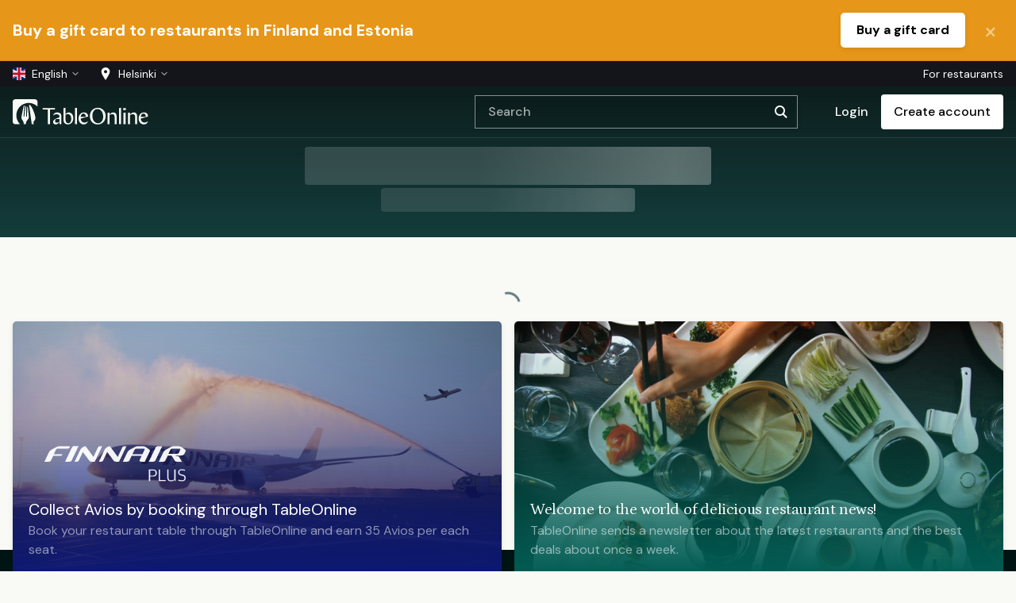

--- FILE ---
content_type: text/html
request_url: https://www.tableonline.fi/en/helsinki/atelje-finne/467
body_size: 1424
content:
<!DOCTYPE html>
                    <html translate="no" lang="en">
                    <head>
                        <meta charset="utf-8">
                        
                        <title data-preact-helmet="true">Ateljé Finne | TableOnline.fi</title><meta property="og:site_name" content="TableOnline.fi" data-preact-helmet="true"> <meta property="og:see_also" content="https://www.tableonline.fi/en" data-preact-helmet="true"> <meta property="og:type" content="article" data-preact-helmet="true"> <meta property="twitter:card" content="summary" data-preact-helmet="true"> <meta name="name" content="Ateljé Finne | TableOnline.fi" data-preact-helmet="true"> <meta name="twitter:name" content="Ateljé Finne | TableOnline.fi" data-preact-helmet="true"> <meta itemprop="name" content="Ateljé Finne | TableOnline.fi" data-preact-helmet="true"> <meta property="og:title" content="Ateljé Finne | TableOnline.fi" data-preact-helmet="true"> <meta name="description" content="Restaurant Ateljé Finne serves classic Finnish food and it&#39;s located near Temple Square Church in Kamppi. The restaurant is a classic bistro-style restaurant which focuses on Finnish handmade food. Best seasonal ingredients and and authentic Finnish flavors are a top priority in this restaurant&#39;s kitchen. The name of the restaurant comes from the space the restaurant is situated, which formerly was a studio of a famous Finnish sculptor Gunnar Finne (1886 - 1952). Since the 1960s, this place has been operating as a restaurant." data-preact-helmet="true"> <meta name="twitter:description" content="Restaurant Ateljé Finne serves classic Finnish food and it&#39;s located near Temple Square Church in Kamppi. The restaurant is a classic bistro-style restaurant which focuses on Finnish handmade food. Best seasonal ingredients and and authentic Finnish flavors are a top priority in this restaurant&#39;s kitchen. The name of the restaurant comes from the space the restaurant is situated, which formerly was a studio of a famous Finnish sculptor Gunnar Finne (1886 - 1952). Since the 1960s, this place has been operating as a restaurant." data-preact-helmet="true"> <meta itemprop="description" content="Restaurant Ateljé Finne serves classic Finnish food and it&#39;s located near Temple Square Church in Kamppi. The restaurant is a classic bistro-style restaurant which focuses on Finnish handmade food. Best seasonal ingredients and and authentic Finnish flavors are a top priority in this restaurant&#39;s kitchen. The name of the restaurant comes from the space the restaurant is situated, which formerly was a studio of a famous Finnish sculptor Gunnar Finne (1886 - 1952). Since the 1960s, this place has been operating as a restaurant." data-preact-helmet="true"> <meta property="og:description" content="Restaurant Ateljé Finne serves classic Finnish food and it&#39;s located near Temple Square Church in Kamppi. The restaurant is a classic bistro-style restaurant which focuses on Finnish handmade food. Best seasonal ingredients and and authentic Finnish flavors are a top priority in this restaurant&#39;s kitchen. The name of the restaurant comes from the space the restaurant is situated, which formerly was a studio of a famous Finnish sculptor Gunnar Finne (1886 - 1952). Since the 1960s, this place has been operating as a restaurant." data-preact-helmet="true"> <meta name="image" content="https://images.weserv.nl/?url=https://tableonline.static.cm/restaurant/467-1551692885014.jpeg&auto=format" data-preact-helmet="true"> <meta name="twitter:image" content="https://images.weserv.nl/?url=https://tableonline.static.cm/restaurant/467-1551692885014.jpeg&auto=format" data-preact-helmet="true"> <meta itemprop="image" content="https://images.weserv.nl/?url=https://tableonline.static.cm/restaurant/467-1551692885014.jpeg&auto=format" data-preact-helmet="true"> <meta property="og:image" content="https://images.weserv.nl/?url=https://tableonline.static.cm/restaurant/467-1551692885014.jpeg&auto=format" data-preact-helmet="true"><link rel="alternate" href="https://www.tableonline.fi/fi/helsinki/atelje-finne/467" hreflang="fi" data-preact-helmet="true"> <link rel="alternate" href="https://www.tableonline.fi/en/helsinki/atelje-finne/467" hreflang="en" data-preact-helmet="true"> <link rel="alternate" href="https://www.tableonline.fi/ee/helsinki/atelje-finne/467" hreflang="et" data-preact-helmet="true"> <link rel="canonical" href="https://www.tableonline.fi/en/helsinki/atelje-finne/467" data-preact-helmet="true">
                        <meta name="viewport" content="width=device-width,initial-scale=1,minimum-scale=1">
                        <meta name="mobile-web-app-capable" content="yes">
                        <meta name="apple-mobile-web-app-capable" content="yes">
                        <!-- <meta name="apple-itunes-app" content="app-id=1596078295, appArgument=https%3A%2F%2Fwww.tableonline.fi%2Fen%2Fhelsinki%2Fatelje-finne%2F467" data-preact-helmet="true"/> -->
	                      <link rel="preconnect" href="https://img.tableonline.fi"><link rel="preconnect" href="https://service.tableonline.fi">
	                      <link rel="preconnect" href="https://s3-eu-west-1.amazonaws.com"><link rel="manifest" href="/manifest.json">
                        <script src="/cdn-cgi/scripts/7d0fa10a/cloudflare-static/rocket-loader.min.js" data-cf-settings="f196ba30512d9eaed6f39569-|49"></script><link rel="preload" as="style" href="https://fonts.googleapis.com/css?family=DM+Sans:400,400i,500,500i,700,700i|DM+Mono:400,500|Petrona:400,400i,500,500i,600,600i,700,700i&display=swap" onload="this.rel='stylesheet'">
                        <script src="/cdn-cgi/scripts/7d0fa10a/cloudflare-static/rocket-loader.min.js" data-cf-settings="f196ba30512d9eaed6f39569-|49"></script><link rel="preload" as="style" href="/static/10.22.4/tableonline.css" onload="this.rel='stylesheet'" data-tableonline-entry-css>
		                    <meta name="theme-color" content="#2ecc71">
                        <meta name="facebook-domain-verification" content="yivqvcqx82rutxy6tktd1dum9pfgm2" />
                        <link rel="shortcut icon" href="/favicon.ico">
                    </head>
                    <body>
                    <main></main>
                    <script type="f196ba30512d9eaed6f39569-text/javascript">
                    /*<!--*/
                    'scrollBehavior' in document.documentElement.style||document.write('<script src="https://unpkg.com/smoothscroll-polyfill@0.4.3/dist/smoothscroll.min.js"></script>')
                    /*-->*/
                    </script>
                    <script type="f196ba30512d9eaed6f39569-text/javascript">
                    /*<!--*/
                    (window.CSS&&window.CSS.supports&&window.CSS.supports('position','sticky'))||document.write('<script src="https://unpkg.com/stickyfilljs@2.1.0/dist/stickyfill.min.js"></script>')
                    /*-->*/
                    </script>
                    <script async defer type="f196ba30512d9eaed6f39569-text/javascript">(function(){[].forEach.call(document.head.querySelectorAll('link[rel="preload"][as="style"]'),function(c){c.rel="stylesheet"});})();</script>
                    <script async defer src="/static/10.22.4/tableonline.bundle.js" data-tableonline-entry type="f196ba30512d9eaed6f39569-text/javascript"></script>
                    <script src="/cdn-cgi/scripts/7d0fa10a/cloudflare-static/rocket-loader.min.js" data-cf-settings="f196ba30512d9eaed6f39569-|49" defer></script><script defer src="https://static.cloudflareinsights.com/beacon.min.js/vcd15cbe7772f49c399c6a5babf22c1241717689176015" integrity="sha512-ZpsOmlRQV6y907TI0dKBHq9Md29nnaEIPlkf84rnaERnq6zvWvPUqr2ft8M1aS28oN72PdrCzSjY4U6VaAw1EQ==" data-cf-beacon='{"version":"2024.11.0","token":"5b502420ba834cf0924e4923f4c47ed8","server_timing":{"name":{"cfCacheStatus":true,"cfEdge":true,"cfExtPri":true,"cfL4":true,"cfOrigin":true,"cfSpeedBrain":true},"location_startswith":null}}' crossorigin="anonymous"></script>
</body>
                    </html>

--- FILE ---
content_type: text/javascript
request_url: https://www.tableonline.fi/static/10.22.4/tableonline.0ceba.js
body_size: 1862
content:
webpackJsonp([1],{"00cD":function(e,t,a){t=e.exports=a("lcwS")(!1),t.push([e.i,".card__6V5ub{position:relative;border-radius:5px;overflow:hidden;background-color:#fff;-webkit-box-sizing:border-box;box-sizing:border-box;-webkit-box-shadow:0 2px 6px rgba(0,0,0,.1);box-shadow:0 2px 6px rgba(0,0,0,.1);-webkit-transition:-webkit-box-shadow .4s ease,-webkit-transform .4s ease;transition:-webkit-box-shadow .4s ease,-webkit-transform .4s ease;transition:box-shadow .4s ease,transform .4s ease;transition:box-shadow .4s ease,transform .4s ease,-webkit-box-shadow .4s ease,-webkit-transform .4s ease;-webkit-transform:translateZ(0);transform:translateZ(0);aspect-ratio:16/9}.card__6V5ub:hover{-webkit-box-shadow:0 18px 35px rgba(0,0,0,.17);box-shadow:0 18px 35px rgba(0,0,0,.17);-webkit-transform:translate3d(0,-.25rem,0);transform:translate3d(0,-.25rem,0)}",""]),t.locals={card:"card__6V5ub"}},MjVw:function(e,t,a){"use strict";Object.defineProperty(t,"__esModule",{value:!0}),function(e){function o(e,t){if(!e)throw new ReferenceError("this hasn't been initialised - super() hasn't been called");return!t||"object"!=typeof t&&"function"!=typeof t?e:t}function r(e,t){if("function"!=typeof t&&null!==t)throw new TypeError("Super expression must either be null or a function, not "+typeof t);e.prototype=Object.create(t&&t.prototype,{constructor:{value:e,enumerable:!1,writable:!0,configurable:!0}}),t&&(Object.setPrototypeOf?Object.setPrototypeOf(e,t):e.__proto__=t)}var i=a("KM04"),n=(a.n(i),a("YfF4")),s=a.n(n),l=a("jrKq"),c=a("tJjN"),b=a("Mcf2"),p=function(t){function a(){return o(this,t.apply(this,arguments))}return r(a,t),a.prototype.render=function(t,a,o){var r=o.lang;return Object(i.h)("div",{class:s.a.splitPromo+" contain"},Object(i.h)(l.a,{class:s.a.mainPromotion+" "+s.a.singleSplitPromo},Object(i.h)("a",{target:"_blank",href:"https://www.finnairshop.com/"+("fi"===r?"fi":"en")+"/tableonline"},Object(i.h)(c.a,{src:"https://img.tableonline.fi/assets/A350%20XWB%20Arriving%20in%20Finland_55.jpg",alt:"Avios with TableOnline",class:s.a.cardImage})),Object(i.h)("a",{target:"_blank",href:"https://www.finnairshop.com/"+("fi"===r?"fi":"en")+"/tableonline",class:s.a.finnairBg},Object(i.h)(c.a,{src:"https://tableonline.static.cm/finnair-plus_white.svg",alt:"Avios with TableOnline"}),Object(i.h)("span",{class:s.a.flexSpacer}),Object(i.h)(b.a,{h4:!0,class:"hug"},e.t("Collect Avios by booking through TableOnline")),Object(i.h)(b.a,{h5:!0,class:"hug"},e.t("Book your restaurant table through TableOnline and earn 35 Avios per each seat.")))),Object(i.h)("span",{class:s.a.splitPromoSpacer}),"ee"!==r?Object(i.h)(l.a,{class:s.a.mainPromotion+" "+s.a.singleSplitPromo},Object(i.h)("a",{target:"_blank",href:"https://mailchi.mp/tableonline.fi/tableonline-uutiskirje-tilaus"},Object(i.h)(c.a,{src:"https://img.tableonline.fi/restaurant/309/images/tableonline-309-alasti-I018418f53294.jpg?auto=format&fit=crop&w=800&q=80",alt:"Join TableOnline newsletter",class:s.a.cardImage})),Object(i.h)("a",{target:"_blank",href:"https://mailchi.mp/tableonline.fi/tableonline-uutiskirje-tilaus",class:s.a.newsLetterBg},Object(i.h)(b.a,{h4:!0,class:"hug"},e.t("Welcome to the world of delicious restaurant news!")),Object(i.h)(b.a,{h5:!0,class:"hug"},e.t("TableOnline sends a newsletter about the latest restaurants and the best deals about once a week.")))):Object(i.h)(l.a,{class:s.a.mainPromotion+" "+s.a.singleSplitPromo},Object(i.h)("a",{target:"_blank",href:"https://mailchi.mp/tableonline.ee/uudiskiri"},Object(i.h)(c.a,{src:"https://img.tableonline.fi/restaurant/309/images/tableonline-309-alasti-I018418f53294.jpg?auto=format&fit=crop&w=800&q=80",alt:"Join TableOnline newsletter",class:s.a.cardImage})),Object(i.h)("a",{target:"_blank",href:"https://mailchi.mp/tableonline.ee/uudiskiri",class:s.a.newsLetterBg},Object(i.h)(b.a,{h4:!0,class:"hug"},e.t("Welcome to the world of delicious restaurant news!")),Object(i.h)(b.a,{h5:!0,class:"hug"},e.t("TableOnline sends a newsletter about the latest restaurants and the best deals about once a week.")))))},a}(i.Component);t.default=p}.call(t,a("iY+1"))},WJIW:function(e,t,a){t=e.exports=a("lcwS")(!1),t.push([e.i,".mainPromotion__1qj4I{height:20rem;border-radius:.25rem;-webkit-box-shadow:0 18px 35px rgba(0,0,0,.17);box-shadow:0 18px 35px rgba(0,0,0,.17);width:50%;max-width:100%}.splitPromo__3mrB9{display:-webkit-box;display:-ms-flexbox;display:flex;-ms-flex-wrap:wrap;flex-wrap:wrap;margin-bottom:-5rem;z-index:1}.singleSplitPromo__Hs34k{-webkit-box-flex:0;-ms-flex:0 0 auto;flex:0 0 auto;max-width:100%;width:calc(50% - .5rem)}.splitPromoSpacer__3ehRv{-webkit-box-flex:1;-ms-flex:1 0 1rem;flex:1 0 1rem;height:.5rem;display:block;max-width:100%}.cardImage__Rm8h9{display:block;-o-object-fit:cover;object-fit:cover;height:100%;width:100%}.promoTitles__MNAlr{margin-top:1rem}.finnairBg__3bToR{background-image:-webkit-gradient(linear,left top,left bottom,from(transparent),to(#0d1973));background-image:linear-gradient(transparent,#0d1973)}.finnairBg__3bToR,.newsLetterBg__OAo-s{position:absolute;bottom:0;left:0;right:0;top:0;color:#fff;padding:1.25rem;opacity:1;display:-webkit-box;display:-ms-flexbox;display:flex;-webkit-box-align:start;-ms-flex-align:start;align-items:flex-start;-webkit-box-orient:vertical;-webkit-box-direction:normal;-ms-flex-flow:column;flex-flow:column;-webkit-box-pack:end;-ms-flex-pack:end;justify-content:flex-end}.newsLetterBg__OAo-s{background-image:-webkit-gradient(linear,left top,left bottom,from(transparent),to(#005c53));background-image:linear-gradient(transparent,#005c53)}@media only screen and (max-width:50rem){.mainPromotion__1qj4I{height:auto;padding:0;width:100%}}",""]),t.locals={mainPromotion:"mainPromotion__1qj4I",splitPromo:"splitPromo__3mrB9",singleSplitPromo:"singleSplitPromo__Hs34k",splitPromoSpacer:"splitPromoSpacer__3ehRv",cardImage:"cardImage__Rm8h9",promoTitles:"promoTitles__MNAlr",finnairBg:"finnairBg__3bToR",newsLetterBg:"newsLetterBg__OAo-s"}},YfF4:function(e,t,a){var o=a("WJIW");"string"==typeof o&&(o=[[e.i,o,""]]);var r={sourceMap:!1,singleton:!0,attrs:{"data-tableonline-build":"10.22.4"}};r.transform=void 0;a("BMrJ")(o,r);o.locals&&(e.exports=o.locals)},jrKq:function(e,t,a){"use strict";var o=a("KM04"),r=(a.n(o),a("lrqb")),i=a.n(r),n=Object.assign||function(e){for(var t=1;t<arguments.length;t++){var a=arguments[t];for(var o in a)Object.prototype.hasOwnProperty.call(a,o)&&(e[o]=a[o])}return e};t.a=function(e){return Object(o.h)("div",n({},e,{class:i.a.card+(e.class?" "+e.class:"")}),e.children)}},lrqb:function(e,t,a){var o=a("00cD");"string"==typeof o&&(o=[[e.i,o,""]]);var r={sourceMap:!1,singleton:!0,attrs:{"data-tableonline-build":"10.22.4"}};r.transform=void 0;a("BMrJ")(o,r);o.locals&&(e.exports=o.locals)}});
//# sourceMappingURL=tableonline.0ceba.js.map

--- FILE ---
content_type: image/svg+xml
request_url: https://tableonline.static.cm/finnair-plus_white.svg?dpr=1&q=90&auto=format&w=640&h=640
body_size: 3972
content:
<?xml version="1.0" encoding="UTF-8"?>
<svg width="218px" height="85px" viewBox="0 0 218 85" version="1.1" xmlns="http://www.w3.org/2000/svg" xmlns:xlink="http://www.w3.org/1999/xlink">
    <!-- Generator: Sketch 51.2 (57519) - http://www.bohemiancoding.com/sketch -->
    <title>Logos/Finnair-Plus/finnair-plus_white</title>
    <desc>Created with Sketch.</desc>
    <defs>
        <polygon id="path-1" points="0 0.280652427 177.980708 0.280652427 177.980708 19.8800078 0 19.8800078"></polygon>
    </defs>
    <g id="Logos/Finnair-Plus/finnair-plus_white" stroke="none" stroke-width="1" fill="none" fill-rule="evenodd">
        <rect id="whitespace" fill-rule="nonzero" x="0" y="0" width="218" height="85"></rect>
        <g id="FINNAIR-Plus-Logo-CMYK.EPS_55-(1)" transform="translate(20.000000, 20.000000)">
            <path d="M136.55607,37.412835 C139.178027,37.412835 139.917678,36.5612 139.917678,34.0958136 L139.917678,33.9617087 C139.917678,31.5184427 139.109938,30.9799495 136.488326,30.9799495 L133.148839,30.9799495 L133.148839,37.412835 L136.55607,37.412835 Z M131.536124,29.6796854 L136.848474,29.6796854 C140.18727,29.6796854 141.599864,31.6076155 141.599864,34.0512272 C141.599864,36.4270951 140.390501,38.5786485 136.803196,38.5786485 L133.148839,38.5786485 L133.148839,44.2725748 L131.536124,44.2725748 L131.536124,29.6796854 Z" id="Fill-1" fill="#FFFFFF"></path>
            <polyline id="Fill-2" fill="#FFFFFF" points="143.963289 29.6796854 145.576695 29.6796854 145.576695 42.9505359 152.77308 42.9505359 152.77308 44.2725748 143.963289 44.2725748 143.963289 29.6796854"></polyline>
            <path d="M154.64087,38.6239262 L154.64087,29.6796854 L156.257041,29.6796854 L156.257041,39.228435 C156.257041,42.7037553 157.287713,43.3981282 159.709204,43.3981282 C161.613631,43.3981282 162.578979,42.8824466 163.584765,42.052932 L163.584765,29.6796854 L165.200936,29.6796854 L165.200936,44.2725748 L164.393542,44.2725748 L163.766221,42.6138913 L162.891429,43.8464117 C162.151087,44.3406641 160.940687,44.5864078 159.484544,44.5864078 C155.987103,44.5864078 154.64087,42.8610175 154.64087,38.6239262" id="Fill-3" fill="#FFFFFF"></path>
            <path d="M168.455398,43.5550447 L168.902299,42.4120427 C170.068113,42.9056039 171.212843,43.3763534 172.870835,43.3763534 C175.247049,43.3763534 176.433946,42.7483417 176.433946,40.4619922 C176.433946,38.8254291 175.919301,38.1085903 173.205751,37.5483223 C170.047029,36.897499 168.455398,36.0240893 168.455398,33.3336971 C168.455398,30.8226874 170.180097,29.4111301 173.205751,29.4111301 C174.977802,29.4111301 176.121841,29.7688583 177.174287,30.2852311 L176.837643,31.4503534 C175.560882,31.0013786 174.82054,30.7110485 173.049872,30.7110485 C170.897627,30.7110485 169.932971,31.3162485 169.932971,33.2441786 C169.932971,34.9477942 170.382637,35.3964233 173.385825,36.0240893 C176.232097,36.6289437 177.981682,37.5929087 177.981682,40.3942485 C177.981682,43.0614835 176.210322,44.5864078 173.073375,44.5864078 C170.920093,44.5864078 169.665798,44.1381243 168.455398,43.5550447" id="Fill-4" fill="#FFFFFF"></path>
            <path d="M26.0412272,19.8800078 L31.5395262,19.8800078 C32.897165,19.8800078 33.8448854,19.3152466 34.3484699,18.2638369 C34.946066,17.0161087 42.9653981,0.280998058 42.9653981,0.280998058 L37.4677903,0.280998058 C36.1094602,0.280998058 35.1624311,0.845759223 34.6581553,1.89751456 C34.0605592,3.14455146 26.0412272,19.8800078 26.0412272,19.8800078" id="Fill-5" fill="#FFFFFF"></path>
            <g id="Group-13">
                <mask id="mask-2" fill="white">
                    <use xlink:href="#path-1"></use>
                </mask>
                <g id="Clip-7"></g>
                <path d="M131.518843,19.8800078 L137.017487,19.8800078 C138.374435,19.8800078 139.321464,19.3152466 139.826085,18.2638369 C140.423682,17.0161087 148.443359,0.280998058 148.443359,0.280998058 L142.94506,0.280998058 C141.58673,0.280998058 140.640047,0.845759223 140.137153,1.89751456 C139.53852,3.14455146 131.518843,19.8800078 131.518843,19.8800078" id="Fill-6" fill="#FFFFFF" mask="url(#mask-2)"></path>
                <path d="M19.0743417,0.280652427 C17.7367495,0.280652427 16.9753243,0.443790291 15.9999534,0.957052427 C15.6785165,1.12606602 12.1551534,2.96897087 9.60716117,4.32004272 C7.59144078,5.38804272 6.18748738,6.89603107 5.30267184,8.74100971 C2.75329709,14.0599262 -0.000345631068,19.8796621 0,19.8800078 L5.49864466,19.8800078 C6.85662913,19.8800078 7.80331262,19.3152466 8.30793398,18.2638369 C8.52982913,17.8 9.76857087,15.2160621 11.0166447,12.6127689 L19.9671068,12.6127689 C21.1934058,12.6127689 21.6651922,12.3912194 22.1373243,11.4054796 L22.5980505,10.4193942 C22.5980505,10.4190485 16.356299,10.4190485 11.8250757,10.4190485 C12.802866,8.37947961 14.2614291,5.31304078 14.2614291,5.31304078 C14.8759612,4.02936699 15.6007495,3.51299417 17.2342019,3.51299417 L28.8256311,3.51299417 C30.1832699,3.51299417 31.1306447,2.94823301 31.6349204,1.89647767 L32.4136272,0.280998058 C32.4136272,0.280652427 23.049099,0.280652427 19.0743417,0.280652427" id="Fill-8" fill="#FFFFFF" mask="url(#mask-2)"></path>
                <path d="M103.387239,0.289984466 L100.859639,0.289984466 C99.5023456,0.289984466 98.5553165,0.8544 98.0510408,1.90580971 C97.7071379,2.62541359 94.0752466,10.2317165 92.2150602,14.1242136 C92.1383301,13.7163689 91.8562951,13.1816777 91.6064039,12.8398485 C88.2116155,8.19560388 84.2123184,2.70663689 82.8757631,0.843685437 C82.4222951,0.211180583 81.6601786,0.135487379 80.9156893,0.527087379 C80.2890602,0.856128155 79.9966563,1.0123534 79.3413398,1.35936699 C77.4351845,2.36826408 76.3305476,3.65781359 75.4115146,5.57433786 C72.8621398,10.8922175 68.6502796,19.8800078 68.6502796,19.8800078 L71.1609437,19.8800078 C72.5189282,19.8800078 73.4659573,19.3152466 73.9695417,18.2638369 C74.2432816,17.6921631 77.325965,11.2081243 79.1194447,7.45284272 C79.1578097,7.78257476 79.3389204,8.12647767 79.5082796,8.35252039 C82.2926835,12.0787689 86.5664117,17.7982718 86.9929204,18.3644155 C87.7235845,19.333565 88.4794796,19.8800078 89.8367728,19.8800078 L93.9791612,19.8800078" id="Fill-9" fill="#FFFFFF" mask="url(#mask-2)"></path>
                <path d="M72.7733126,0.289984466 L70.2464039,0.289984466 C68.888765,0.289984466 67.9410447,0.8544 67.4374602,1.90580971 C67.0932117,2.62541359 63.461666,10.2317165 61.6014796,14.1242136 C61.5240583,13.7163689 61.2427146,13.1816777 60.992132,12.8398485 C57.5976893,8.19560388 53.5980466,2.70663689 52.2611456,0.843685437 C51.8083689,0.211180583 51.0462524,0.135487379 50.3024544,0.527087379 C49.6758252,0.856128155 49.3827301,1.0123534 48.7281049,1.35936699 C46.8212583,2.36826408 45.716967,3.65781359 44.7982796,5.57433786 C42.2482136,10.8922175 38.0360078,19.8800078 38.0370445,19.8800078 L40.5473631,19.8800078 C41.9050019,19.8800078 42.8516854,19.3152466 43.3556155,18.2638369 C43.6293553,17.6921631 46.7123845,11.2081243 48.5055184,7.45284272 C48.5445748,7.78257476 48.7253398,8.12647767 48.8943534,8.35252039 C51.6787573,12.0787689 55.9524854,17.7982718 56.3786485,18.3644155 C57.1093126,19.333565 57.8652078,19.8800078 59.2231922,19.8800078 L63.3659262,19.8800078" id="Fill-10" fill="#FFFFFF" mask="url(#mask-2)"></path>
                <path d="M110.87188,10.4193942 C112.303138,7.44109126 113.264683,5.4167301 113.264683,5.4167301 C113.938318,4.01070291 114.576353,3.51333981 116.31626,3.51333981 L125.328936,3.51333981 C126.246241,3.51333981 126.532078,4.01381359 126.208913,4.68779417 C125.436427,6.29981748 124.452761,8.35252039 123.464602,10.4193942 C119.915662,10.4190485 114.700435,10.4190485 110.87188,10.4193942 M132.172085,4.78387961 C131.893852,4.58306796 128.071864,1.68564272 127.839254,1.5107534 C126.753627,0.691607767 125.373868,0.280652427 123.923254,0.280652427 L117.867107,0.280652427 C116.529515,0.280652427 115.767744,0.443790291 114.791682,0.957052427 C114.470936,1.12606602 111.029487,2.92991456 108.482532,4.28098641 C106.347569,5.41154563 104.998571,6.87563883 104.065367,8.82292427 C101.515992,14.1411495 98.7917282,19.8796621 98.7927648,19.8800078 L104.291064,19.8800078 C105.648703,19.8800078 106.595386,19.3152466 107.099662,18.2638369 C107.299783,17.8463146 108.50085,15.3487845 109.816322,12.6127689 L122.413538,12.6127689 C121.487938,14.5462291 120.621095,16.356299 119.993775,17.6662408 C119.440074,18.8213398 120.041472,19.8800078 121.515934,19.8800078 L126.457421,19.8800078 C126.457421,19.8800078 132.274392,7.72934757 132.581313,7.10652039 C133.115313,6.02469515 133.050334,5.41742136 132.172085,4.78387961" id="Fill-11" fill="#FFFFFF" mask="url(#mask-2)"></path>
                <path d="M171.267798,4.68779417 C170.693014,5.88782524 170.217771,6.92852039 169.494365,8.44031068 C168.969351,9.53596117 168.01299,10.0163883 165.751181,10.0163883 L156.144711,10.0163883 C157.122501,7.97647379 158.488089,5.14022524 158.488089,5.14022524 C159.030039,4.00897476 159.841926,3.51299417 161.262816,3.51299417 L170.387476,3.51299417 C171.305126,3.51299417 171.590963,4.01381359 171.267798,4.68779417 M177.232008,4.78387961 C176.952392,4.58306796 173.405526,1.86848155 173.174299,1.69290097 C172.021274,0.824330097 170.49946,0.280652427 168.894695,0.280652427 L163.186944,0.280652427 C161.849006,0.280652427 161.087581,0.443790291 160.112555,0.957052427 C159.790773,1.12606602 156.640691,2.77507184 154.092353,4.12648932 C151.571666,5.4613165 150.375437,6.73773204 149.308819,8.9611767 C146.759445,14.2794019 144.111219,19.8796621 144.111219,19.8800078 L149.610555,19.8800078 C150.969231,19.8800078 151.914878,19.3152466 152.419499,18.2638369 C152.642085,17.8 154.096847,14.8140932 155.345266,12.2104544 C155.345266,12.2104544 156.223515,12.2111456 158.547192,12.2114913 L158.546501,12.2114913 C160.071425,12.2114913 160.600586,12.6822408 161.213045,13.7208621 C162.369526,15.6819728 163.681887,17.8895184 163.903437,18.2638369 C164.627534,19.4880621 165.267988,19.8800078 166.893837,19.8800078 L173.171534,19.8800078 C173.171534,19.8800078 171.542229,17.2476816 169.676858,14.0841204 C169.384454,13.5881398 169.049883,13.2432 168.113915,13.0880117 C167.827386,13.0406602 166.652932,12.8464155 165.426287,12.6435301 L165.484353,12.213565 C167.86195,12.2142563 169.876287,12.2142563 170.568241,12.2142563 C174.006233,12.2142563 175.536342,11.4638913 176.280831,10.0163883 C176.632683,9.33238447 177.542039,7.30387573 177.640198,7.10652039 C178.174889,6.02469515 178.109565,5.41742136 177.232008,4.78387961" id="Fill-12" fill="#FFFFFF" mask="url(#mask-2)"></path>
            </g>
        </g>
    </g>
</svg>